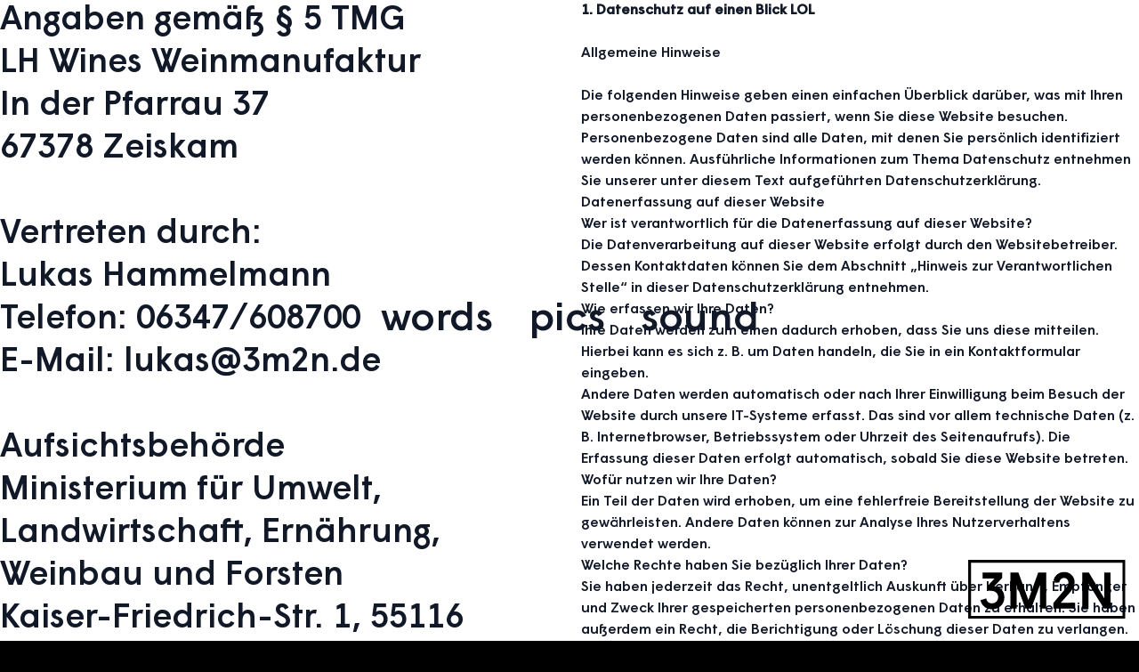

--- FILE ---
content_type: text/css
request_url: http://3m2n.de/wp-content/themes/lukas-hammelmann/css/app.css?ver=0.1.0
body_size: 7142
content:
/*
! tailwindcss v3.3.0 | MIT License | https://tailwindcss.com
*//*
1. Prevent padding and border from affecting element width. (https://github.com/mozdevs/cssremedy/issues/4)
2. Allow adding a border to an element by just adding a border-width. (https://github.com/tailwindcss/tailwindcss/pull/116)
*/*,
::before,
::after {
  box-sizing: border-box; /* 1 */
  border-width: 0; /* 2 */
  border-style: solid; /* 2 */
  border-color: #e5e7eb; /* 2 */
}::before,
::after {
  --tw-content: '';
}/*
1. Use a consistent sensible line-height in all browsers.
2. Prevent adjustments of font size after orientation changes in iOS.
3. Use a more readable tab size.
4. Use the user's configured `sans` font-family by default.
5. Use the user's configured `sans` font-feature-settings by default.
6. Use the user's configured `sans` font-variation-settings by default.
*/html {
  line-height: 1.5; /* 1 */
  -webkit-text-size-adjust: 100%; /* 2 */
  -moz-tab-size: 4; /* 3 */
  -o-tab-size: 4;
     tab-size: 4; /* 3 */
  font-family: ui-sans-serif, system-ui, -apple-system, BlinkMacSystemFont, "Segoe UI", Roboto, "Helvetica Neue", Arial, "Noto Sans", sans-serif, "Apple Color Emoji", "Segoe UI Emoji", "Segoe UI Symbol", "Noto Color Emoji"; /* 4 */
  font-feature-settings: normal; /* 5 */
  font-variation-settings: normal; /* 6 */
}/*
1. Remove the margin in all browsers.
2. Inherit line-height from `html` so users can set them as a class directly on the `html` element.
*/body {
  margin: 0; /* 1 */
  line-height: inherit; /* 2 */
}/*
1. Add the correct height in Firefox.
2. Correct the inheritance of border color in Firefox. (https://bugzilla.mozilla.org/show_bug.cgi?id=190655)
3. Ensure horizontal rules are visible by default.
*/hr {
  height: 0; /* 1 */
  color: inherit; /* 2 */
  border-top-width: 1px; /* 3 */
}/*
Add the correct text decoration in Chrome, Edge, and Safari.
*/abbr:where([title]) {
  -webkit-text-decoration: underline dotted;
          text-decoration: underline dotted;
}/*
Remove the default font size and weight for headings.
*/h1,
h2,
h3,
h4,
h5,
h6 {
  font-size: inherit;
  font-weight: inherit;
}/*
Reset links to optimize for opt-in styling instead of opt-out.
*/a {
  color: inherit;
  text-decoration: inherit;
}/*
Add the correct font weight in Edge and Safari.
*/b,
strong {
  font-weight: bolder;
}/*
1. Use the user's configured `mono` font family by default.
2. Correct the odd `em` font sizing in all browsers.
*/code,
kbd,
samp,
pre {
  font-family: ui-monospace, SFMono-Regular, Menlo, Monaco, Consolas, "Liberation Mono", "Courier New", monospace; /* 1 */
  font-size: 1em; /* 2 */
}/*
Add the correct font size in all browsers.
*/small {
  font-size: 80%;
}/*
Prevent `sub` and `sup` elements from affecting the line height in all browsers.
*/sub,
sup {
  font-size: 75%;
  line-height: 0;
  position: relative;
  vertical-align: baseline;
}sub {
  bottom: -0.25em;
}sup {
  top: -0.5em;
}/*
1. Remove text indentation from table contents in Chrome and Safari. (https://bugs.chromium.org/p/chromium/issues/detail?id=999088, https://bugs.webkit.org/show_bug.cgi?id=201297)
2. Correct table border color inheritance in all Chrome and Safari. (https://bugs.chromium.org/p/chromium/issues/detail?id=935729, https://bugs.webkit.org/show_bug.cgi?id=195016)
3. Remove gaps between table borders by default.
*/table {
  text-indent: 0; /* 1 */
  border-color: inherit; /* 2 */
  border-collapse: collapse; /* 3 */
}/*
1. Change the font styles in all browsers.
2. Remove the margin in Firefox and Safari.
3. Remove default padding in all browsers.
*/button,
input,
optgroup,
select,
textarea {
  font-family: inherit; /* 1 */
  font-size: 100%; /* 1 */
  font-weight: inherit; /* 1 */
  line-height: inherit; /* 1 */
  color: inherit; /* 1 */
  margin: 0; /* 2 */
  padding: 0; /* 3 */
}/*
Remove the inheritance of text transform in Edge and Firefox.
*/button,
select {
  text-transform: none;
}/*
1. Correct the inability to style clickable types in iOS and Safari.
2. Remove default button styles.
*/button,
[type='button'],
[type='reset'],
[type='submit'] {
  -webkit-appearance: button; /* 1 */
  background-color: transparent; /* 2 */
  background-image: none; /* 2 */
}/*
Use the modern Firefox focus style for all focusable elements.
*/:-moz-focusring {
  outline: auto;
}/*
Remove the additional `:invalid` styles in Firefox. (https://github.com/mozilla/gecko-dev/blob/2f9eacd9d3d995c937b4251a5557d95d494c9be1/layout/style/res/forms.css#L728-L737)
*/:-moz-ui-invalid {
  box-shadow: none;
}/*
Add the correct vertical alignment in Chrome and Firefox.
*/progress {
  vertical-align: baseline;
}/*
Correct the cursor style of increment and decrement buttons in Safari.
*/::-webkit-inner-spin-button,
::-webkit-outer-spin-button {
  height: auto;
}/*
1. Correct the odd appearance in Chrome and Safari.
2. Correct the outline style in Safari.
*/[type='search'] {
  -webkit-appearance: textfield; /* 1 */
  outline-offset: -2px; /* 2 */
}/*
Remove the inner padding in Chrome and Safari on macOS.
*/::-webkit-search-decoration {
  -webkit-appearance: none;
}/*
1. Correct the inability to style clickable types in iOS and Safari.
2. Change font properties to `inherit` in Safari.
*/::-webkit-file-upload-button {
  -webkit-appearance: button; /* 1 */
  font: inherit; /* 2 */
}/*
Add the correct display in Chrome and Safari.
*/summary {
  display: list-item;
}/*
Removes the default spacing and border for appropriate elements.
*/blockquote,
dl,
dd,
h1,
h2,
h3,
h4,
h5,
h6,
hr,
figure,
p,
pre {
  margin: 0;
}fieldset {
  margin: 0;
  padding: 0;
}legend {
  padding: 0;
}ol,
ul,
menu {
  list-style: none;
  margin: 0;
  padding: 0;
}/*
Prevent resizing textareas horizontally by default.
*/textarea {
  resize: vertical;
}/*
1. Reset the default placeholder opacity in Firefox. (https://github.com/tailwindlabs/tailwindcss/issues/3300)
2. Set the default placeholder color to the user's configured gray 400 color.
*/input::-moz-placeholder, textarea::-moz-placeholder {
  opacity: 1; /* 1 */
  color: #9ca3af; /* 2 */
}input::placeholder,
textarea::placeholder {
  opacity: 1; /* 1 */
  color: #9ca3af; /* 2 */
}/*
Set the default cursor for buttons.
*/button,
[role="button"] {
  cursor: pointer;
}/*
Make sure disabled buttons don't get the pointer cursor.
*/:disabled {
  cursor: default;
}/*
1. Make replaced elements `display: block` by default. (https://github.com/mozdevs/cssremedy/issues/14)
2. Add `vertical-align: middle` to align replaced elements more sensibly by default. (https://github.com/jensimmons/cssremedy/issues/14#issuecomment-634934210)
   This can trigger a poorly considered lint error in some tools but is included by design.
*/img,
svg,
video,
canvas,
audio,
iframe,
embed,
object {
  display: block; /* 1 */
  vertical-align: middle; /* 2 */
}/*
Constrain images and videos to the parent width and preserve their intrinsic aspect ratio. (https://github.com/mozdevs/cssremedy/issues/14)
*/img,
video {
  max-width: 100%;
  height: auto;
}/* Make elements with the HTML hidden attribute stay hidden by default */[hidden] {
  display: none;
}*, ::before, ::after {
  --tw-border-spacing-x: 0;
  --tw-border-spacing-y: 0;
  --tw-translate-x: 0;
  --tw-translate-y: 0;
  --tw-rotate: 0;
  --tw-skew-x: 0;
  --tw-skew-y: 0;
  --tw-scale-x: 1;
  --tw-scale-y: 1;
  --tw-pan-x:  ;
  --tw-pan-y:  ;
  --tw-pinch-zoom:  ;
  --tw-scroll-snap-strictness: proximity;
  --tw-ordinal:  ;
  --tw-slashed-zero:  ;
  --tw-numeric-figure:  ;
  --tw-numeric-spacing:  ;
  --tw-numeric-fraction:  ;
  --tw-ring-inset:  ;
  --tw-ring-offset-width: 0px;
  --tw-ring-offset-color: #fff;
  --tw-ring-color: rgb(59 130 246 / 0.5);
  --tw-ring-offset-shadow: 0 0 #0000;
  --tw-ring-shadow: 0 0 #0000;
  --tw-shadow: 0 0 #0000;
  --tw-shadow-colored: 0 0 #0000;
  --tw-blur:  ;
  --tw-brightness:  ;
  --tw-contrast:  ;
  --tw-grayscale:  ;
  --tw-hue-rotate:  ;
  --tw-invert:  ;
  --tw-saturate:  ;
  --tw-sepia:  ;
  --tw-drop-shadow:  ;
  --tw-backdrop-blur:  ;
  --tw-backdrop-brightness:  ;
  --tw-backdrop-contrast:  ;
  --tw-backdrop-grayscale:  ;
  --tw-backdrop-hue-rotate:  ;
  --tw-backdrop-invert:  ;
  --tw-backdrop-opacity:  ;
  --tw-backdrop-saturate:  ;
  --tw-backdrop-sepia:  ;
}::backdrop {
  --tw-border-spacing-x: 0;
  --tw-border-spacing-y: 0;
  --tw-translate-x: 0;
  --tw-translate-y: 0;
  --tw-rotate: 0;
  --tw-skew-x: 0;
  --tw-skew-y: 0;
  --tw-scale-x: 1;
  --tw-scale-y: 1;
  --tw-pan-x:  ;
  --tw-pan-y:  ;
  --tw-pinch-zoom:  ;
  --tw-scroll-snap-strictness: proximity;
  --tw-ordinal:  ;
  --tw-slashed-zero:  ;
  --tw-numeric-figure:  ;
  --tw-numeric-spacing:  ;
  --tw-numeric-fraction:  ;
  --tw-ring-inset:  ;
  --tw-ring-offset-width: 0px;
  --tw-ring-offset-color: #fff;
  --tw-ring-color: rgb(59 130 246 / 0.5);
  --tw-ring-offset-shadow: 0 0 #0000;
  --tw-ring-shadow: 0 0 #0000;
  --tw-shadow: 0 0 #0000;
  --tw-shadow-colored: 0 0 #0000;
  --tw-blur:  ;
  --tw-brightness:  ;
  --tw-contrast:  ;
  --tw-grayscale:  ;
  --tw-hue-rotate:  ;
  --tw-invert:  ;
  --tw-saturate:  ;
  --tw-sepia:  ;
  --tw-drop-shadow:  ;
  --tw-backdrop-blur:  ;
  --tw-backdrop-brightness:  ;
  --tw-backdrop-contrast:  ;
  --tw-backdrop-grayscale:  ;
  --tw-backdrop-hue-rotate:  ;
  --tw-backdrop-invert:  ;
  --tw-backdrop-opacity:  ;
  --tw-backdrop-saturate:  ;
  --tw-backdrop-sepia:  ;
}.container {
  width: 100%;
  padding-right: 1rem;
  padding-left: 1rem;
}@media (min-width: 480px) {

  .container {
    max-width: 480px;
  }
}@media (min-width: 600px) {

  .container {
    max-width: 600px;
    padding-right: 2rem;
    padding-left: 2rem;
  }
}@media (min-width: 782px) {

  .container {
    max-width: 782px;
  }
}@media (min-width: 1024px) {

  .container {
    max-width: 1024px;
    padding-right: 0rem;
    padding-left: 0rem;
  }
}@media (min-width: 1280px) {

  .container {
    max-width: 1280px;
  }
}@media (min-width: 1440px) {

  .container {
    max-width: 1440px;
  }
}@media (min-width: 1680px) {

  .container {
    max-width: 1680px;
  }
}@media (min-width: 1920px) {

  .container {
    max-width: 1920px;
  }
}@media (min-width: 2048px) {

  .container {
    max-width: 2048px;
  }
}@media (min-width: 2560px) {

  .container {
    max-width: 2560px;
  }
}.pointer-events-none {
  pointer-events: none;
}.pointer-events-auto {
  pointer-events: auto;
}.visible {
  visibility: visible;
}.collapse {
  visibility: collapse;
}.fixed {
  position: fixed;
}.absolute {
  position: absolute;
}.relative {
  position: relative;
}.z-50 {
  z-index: 50;
}.col-span-1 {
  grid-column: span 1 / span 1;
}.col-span-12 {
  grid-column: span 12 / span 12;
}.col-span-2 {
  grid-column: span 2 / span 2;
}.col-span-3 {
  grid-column: span 3 / span 3;
}.col-span-5 {
  grid-column: span 5 / span 5;
}.col-span-6 {
  grid-column: span 6 / span 6;
}.row-span-6 {
  grid-row: span 6 / span 6;
}.m-8 {
  margin: 2rem;
}.-mx-4 {
  margin-left: -1rem;
  margin-right: -1rem;
}.mx-4 {
  margin-left: 1rem;
  margin-right: 1rem;
}.mx-auto {
  margin-left: auto;
  margin-right: auto;
}.my-12 {
  margin-top: 3rem;
  margin-bottom: 3rem;
}.my-3 {
  margin-top: 0.75rem;
  margin-bottom: 0.75rem;
}.my-6 {
  margin-top: 1.5rem;
  margin-bottom: 1.5rem;
}.my-8 {
  margin-top: 2rem;
  margin-bottom: 2rem;
}.mb-1 {
  margin-bottom: 0.25rem;
}.mb-10 {
  margin-bottom: 2.5rem;
}.mb-12 {
  margin-bottom: 3rem;
}.mb-4 {
  margin-bottom: 1rem;
}.mb-6 {
  margin-bottom: 1.5rem;
}.mb-8 {
  margin-bottom: 2rem;
}.mt-0 {
  margin-top: 0px;
}.mt-10 {
  margin-top: 2.5rem;
}.mt-12 {
  margin-top: 3rem;
}.mt-4 {
  margin-top: 1rem;
}.block {
  display: block;
}.inline-block {
  display: inline-block;
}.flex {
  display: flex;
}.table {
  display: table;
}.grid {
  display: grid;
}.inline-grid {
  display: inline-grid;
}.contents {
  display: contents;
}.hidden {
  display: none;
}.h-1 {
  height: 0.25rem;
}.h-6 {
  height: 1.5rem;
}.min-h-screen {
  min-height: 100vh;
}.w-1 {
  width: 0.25rem;
}.w-12 {
  width: 3rem;
}.w-16 {
  width: 4rem;
}.w-6 {
  width: 1.5rem;
}.w-auto {
  width: auto;
}.w-full {
  width: 100%;
}.max-w-none {
  max-width: none;
}.max-w-screen-2xl {
  max-width: 1440px;
}.max-w-screen-3xl {
  max-width: 1680px;
}.max-w-screen-4xl {
  max-width: 1920px;
}.max-w-screen-5xl {
  max-width: 2560px;
}.max-w-screen-md {
  max-width: 782px;
}.max-w-screen-xl {
  max-width: 1280px;
}.max-w-sm {
  max-width: 24rem;
}.max-w-xs {
  max-width: 20rem;
}.flex-none {
  flex: none;
}.flex-grow {
  flex-grow: 1;
}.border-collapse {
  border-collapse: collapse;
}.transform {
  transform: translate(var(--tw-translate-x), var(--tw-translate-y)) rotate(var(--tw-rotate)) skewX(var(--tw-skew-x)) skewY(var(--tw-skew-y)) scaleX(var(--tw-scale-x)) scaleY(var(--tw-scale-y));
}.cursor-pointer {
  cursor: pointer;
}.resize {
  resize: both;
}.auto-cols-auto {
  grid-auto-columns: auto;
}.auto-cols-fr {
  grid-auto-columns: minmax(0, 1fr);
}.auto-cols-max {
  grid-auto-columns: max-content;
}.auto-cols-min {
  grid-auto-columns: min-content;
}.grid-flow-row {
  grid-auto-flow: row;
}.grid-flow-col {
  grid-auto-flow: column;
}.grid-flow-dense {
  grid-auto-flow: dense;
}.grid-cols-12 {
  grid-template-columns: repeat(12, minmax(0, 1fr));
}.grid-cols-6 {
  grid-template-columns: repeat(6, minmax(0, 1fr));
}.grid-cols-none {
  grid-template-columns: none;
}.flex-col {
  flex-direction: column;
}.flex-wrap {
  flex-wrap: wrap;
}.content-start {
  align-content: flex-start;
}.items-center {
  align-items: center;
}.justify-start {
  justify-content: flex-start;
}.justify-end {
  justify-content: flex-end;
}.justify-center {
  justify-content: center;
}.justify-between {
  justify-content: space-between;
}.gap-x-4 {
  -moz-column-gap: 1rem;
       column-gap: 1rem;
}.gap-x-5 {
  -moz-column-gap: 1.25rem;
       column-gap: 1.25rem;
}.rounded {
  border-radius: 0.25rem;
}.rounded-xl {
  border-radius: 0.75rem;
}.border {
  border-width: 1px;
}.border-b {
  border-bottom-width: 1px;
}.border-primary {
  --tw-border-opacity: 1;
  border-color: rgb(14 165 233 / var(--tw-border-opacity));
}.border-transparent {
  border-color: transparent;
}.bg-gray-100 {
  --tw-bg-opacity: 1;
  background-color: rgb(243 244 246 / var(--tw-bg-opacity));
}.bg-gray-200 {
  --tw-bg-opacity: 1;
  background-color: rgb(229 231 235 / var(--tw-bg-opacity));
}.bg-gray-50 {
  --tw-bg-opacity: 1;
  background-color: rgb(249 250 251 / var(--tw-bg-opacity));
}.bg-gray-900 {
  --tw-bg-opacity: 1;
  background-color: rgb(17 24 39 / var(--tw-bg-opacity));
}.bg-primary {
  --tw-bg-opacity: 1;
  background-color: rgb(14 165 233 / var(--tw-bg-opacity));
}.bg-transparent {
  background-color: transparent;
}.bg-white {
  --tw-bg-opacity: 1;
  background-color: rgb(255 255 255 / var(--tw-bg-opacity));
}.bg-gradient-to-r {
  background-image: linear-gradient(to right, var(--tw-gradient-stops));
}.from-blue-50 {
  --tw-gradient-from: #eff6ff var(--tw-gradient-from-position);
  --tw-gradient-from-position:  ;
  --tw-gradient-to: rgb(239 246 255 / 0)  var(--tw-gradient-from-position);
  --tw-gradient-to-position:  ;
  --tw-gradient-stops: var(--tw-gradient-from), var(--tw-gradient-to);
}.via-sky-100 {
  --tw-gradient-via-position:  ;
  --tw-gradient-to: rgb(224 242 254 / 0)  var(--tw-gradient-to-position);
  --tw-gradient-to-position:  ;
  --tw-gradient-stops: var(--tw-gradient-from), #e0f2fe var(--tw-gradient-via-position), var(--tw-gradient-to);
}.to-blue-200 {
  --tw-gradient-to: #bfdbfe var(--tw-gradient-to-position);
  --tw-gradient-to-position:  ;
}.p-0 {
  padding: 0px;
}.p-4 {
  padding: 1rem;
}.px-12 {
  padding-left: 3rem;
  padding-right: 3rem;
}.px-3 {
  padding-left: 0.75rem;
  padding-right: 0.75rem;
}.px-4 {
  padding-left: 1rem;
  padding-right: 1rem;
}.px-6 {
  padding-left: 1.5rem;
  padding-right: 1.5rem;
}.py-12 {
  padding-top: 3rem;
  padding-bottom: 3rem;
}.py-16 {
  padding-top: 4rem;
  padding-bottom: 4rem;
}.py-2 {
  padding-top: 0.5rem;
  padding-bottom: 0.5rem;
}.py-3 {
  padding-top: 0.75rem;
  padding-bottom: 0.75rem;
}.py-6 {
  padding-top: 1.5rem;
  padding-bottom: 1.5rem;
}.pb-0 {
  padding-bottom: 0px;
}.pb-10 {
  padding-bottom: 2.5rem;
}.pb-20 {
  padding-bottom: 5rem;
}.pb-4 {
  padding-bottom: 1rem;
}.pb-6 {
  padding-bottom: 1.5rem;
}.pr-0 {
  padding-right: 0px;
}.pr-10 {
  padding-right: 2.5rem;
}.pr-12 {
  padding-right: 3rem;
}.pr-16 {
  padding-right: 4rem;
}.pr-20 {
  padding-right: 5rem;
}.pr-24 {
  padding-right: 6rem;
}.pr-32 {
  padding-right: 8rem;
}.pr-4 {
  padding-right: 1rem;
}.pr-8 {
  padding-right: 2rem;
}.text-center {
  text-align: center;
}.text-2xl {
  font-size: 1.5rem;
  line-height: 2rem;
}.text-3xl {
  font-size: 1.875rem;
  line-height: 2.25rem;
}.text-5xl {
  font-size: 3rem;
  line-height: 1;
}.text-6xl {
  font-size: 3.75rem;
  line-height: 1;
}.text-lg {
  font-size: 1.125rem;
  line-height: 1.75rem;
}.text-sm {
  font-size: 0.875rem;
  line-height: 1.25rem;
}.text-xl {
  font-size: 1.45rem;
}.font-bold {
  font-weight: 700;
}.font-extrabold {
  font-weight: 800;
}.font-light {
  font-weight: 300;
}.font-medium {
  font-weight: 500;
}.font-semibold {
  font-weight: 600;
}.uppercase {
  text-transform: uppercase;
}.leading-6 {
  line-height: 1.5rem;
}.leading-tight {
  line-height: 1.25;
}.tracking-tight {
  letter-spacing: -0.025em;
}.text-gray-500 {
  --tw-text-opacity: 1;
  color: rgb(107 114 128 / var(--tw-text-opacity));
}.text-gray-600 {
  --tw-text-opacity: 1;
  color: rgb(75 85 99 / var(--tw-text-opacity));
}.text-gray-700 {
  --tw-text-opacity: 1;
  color: rgb(55 65 81 / var(--tw-text-opacity));
}.text-gray-800 {
  --tw-text-opacity: 1;
  color: rgb(31 41 55 / var(--tw-text-opacity));
}.text-gray-900 {
  --tw-text-opacity: 1;
  color: rgb(17 24 39 / var(--tw-text-opacity));
}.text-primary {
  --tw-text-opacity: 1;
  color: rgb(14 165 233 / var(--tw-text-opacity));
}.text-secondary {
  --tw-text-opacity: 1;
  color: rgb(20 184 166 / var(--tw-text-opacity));
}.text-white {
  --tw-text-opacity: 1;
  color: rgb(255 255 255 / var(--tw-text-opacity));
}.underline {
  text-decoration-line: underline;
}.antialiased {
  -webkit-font-smoothing: antialiased;
  -moz-osx-font-smoothing: grayscale;
}.outline {
  outline-style: solid;
}.grayscale {
  --tw-grayscale: grayscale(100%);
  filter: var(--tw-blur) var(--tw-brightness) var(--tw-contrast) var(--tw-grayscale) var(--tw-hue-rotate) var(--tw-invert) var(--tw-saturate) var(--tw-sepia) var(--tw-drop-shadow);
}.invert {
  --tw-invert: invert(100%);
  filter: var(--tw-blur) var(--tw-brightness) var(--tw-contrast) var(--tw-grayscale) var(--tw-hue-rotate) var(--tw-invert) var(--tw-saturate) var(--tw-sepia) var(--tw-drop-shadow);
}.filter {
  filter: var(--tw-blur) var(--tw-brightness) var(--tw-contrast) var(--tw-grayscale) var(--tw-hue-rotate) var(--tw-invert) var(--tw-saturate) var(--tw-sepia) var(--tw-drop-shadow);
}.transition {
  transition-property: color, background-color, border-color, text-decoration-color, fill, stroke, opacity, box-shadow, transform, filter, -webkit-backdrop-filter;
  transition-property: color, background-color, border-color, text-decoration-color, fill, stroke, opacity, box-shadow, transform, filter, backdrop-filter;
  transition-property: color, background-color, border-color, text-decoration-color, fill, stroke, opacity, box-shadow, transform, filter, backdrop-filter, -webkit-backdrop-filter;
  transition-timing-function: cubic-bezier(0.4, 0, 0.2, 1);
  transition-duration: 150ms;
}.transition-colors {
  transition-property: color, background-color, border-color, text-decoration-color, fill, stroke;
  transition-timing-function: cubic-bezier(0.4, 0, 0.2, 1);
  transition-duration: 150ms;
}.duration-200 {
  transition-duration: 200ms;
}.alignfull {
  margin: 2rem calc(50% - 50vw) !important;
  max-width: 100vw !important;
  width: 100vw;
}.alignwide {
  margin: 2rem 0;
  max-width: 1280px !important;
}.alignnone {
  margin-left: 0px;
  margin-right: 0px;
  height: auto;
  max-width: 100%;
}.aligncenter {
  margin: 0.5rem auto;
  display: block;
}@media (min-width: 600px) {

  .alignleft:not(.wp-block-button) {
    margin-right: 0.5rem;
    float: left;
  }

  .alignright:not(.wp-block-button) {
    margin-left: 0.5rem;
    float: right;
  }

  .wp-block-button.alignleft a {
    float: left;
    margin-right: 1rem;
  }

  .wp-block-button.alignright a {
    float: right;
    margin-left: 1rem;
  }
}.wp-caption {
  display: inline-block;
}.wp-caption img {
  margin-bottom: 0.5rem;
  line-height: 1;
}.wp-caption-text {
  font-size: 0.875rem;
  color: #4b5563;
}@font-face {
  font-family: "Wigrum";
  src: url(../fonts/Wigrum-Medium.eot?fff5efe6e5b060945739ca819e4ac23c);
  src: local("Wigrum Medium"), local("Wigrum-Medium"), url(../fonts/Wigrum-Medium.eot?fff5efe6e5b060945739ca819e4ac23c) format("embedded-opentype"), url(../fonts/Wigrum-Medium.woff2?686f1d5e1c17bed4379ffad0520e8fcd) format("woff2"), url(../fonts/Wigrum-Medium.woff?aa55919357fe4f8b0a7c4baab949e75f) format("woff"), url(../fonts/Wigrum-Medium.ttf?05fb894fe0b3b3494d619feab698b08e) format("truetype"), url(../fonts/Wigrum-Medium.svg?0f76974b47ef60d1ed545e0b23e1833a) format("svg");
  font-weight: normal;
  font-style: normal;
  font-display: swap;
}html, body {
  font-size: 20px;
}html {
  --tw-bg-opacity: 1;
  background-color: rgb(0 0 0 / var(--tw-bg-opacity));
}html.no-scroll {
  overflow: hidden;
}body {
  --tw-bg-opacity: 1;
  background-color: rgb(255 255 255 / var(--tw-bg-opacity));
  font-family: Wigrum, sans-serif;
}.wp-block-group p {
  margin-bottom: 1rem;
}.wp-block-group p a {
  text-decoration-line: underline;
}article > *:not(.entry-content),
.entry-content > * {
  margin-left: auto;
  margin-right: auto;
  max-width: 1024px;
}.entry-content h1, .block-editor-block-list__layout h1 {
  font-size: 1.5rem;
  line-height: 2rem;
}.entry-content h2, .block-editor-block-list__layout h2 {
  font-size: 1.45rem;
}.entry-content h3, .block-editor-block-list__layout h3 {
  font-size: 1.125rem;
  line-height: 1.75rem;
}.entry-content p, .entry-content ul, .entry-content ol, .block-editor-block-list__layout p, .block-editor-block-list__layout ul, .block-editor-block-list__layout ol {
  margin-bottom: 2rem;
}.entry-content p a, .entry-content ul a, .entry-content ol a, .block-editor-block-list__layout p a, .block-editor-block-list__layout ul a, .block-editor-block-list__layout ol a {
  --tw-text-opacity: 1;
  color: rgb(59 130 246 / var(--tw-text-opacity));
  text-decoration-line: underline;
}.entry-content p a:hover, .entry-content ul a:hover, .entry-content ol a:hover, .block-editor-block-list__layout p a:hover, .block-editor-block-list__layout ul a:hover, .block-editor-block-list__layout ol a:hover {
  text-decoration-line: none;
}.entry-content ul:not(.block-editor-block-variation-picker__variations) li, .block-editor-block-list__layout ul:not(.block-editor-block-variation-picker__variations) li {
  list-style-position: inside;
  list-style-type: disc;
}.entry-content ol li, .block-editor-block-list__layout ol li {
  list-style-position: inside;
  list-style-type: decimal;
}#mainmenu {
  pointer-events: none;
  position: fixed;
  z-index: 50;
  width: 100%;
}@media (min-width: 1024px) {

  #mainmenu {
    width: auto;
  }
}#mainmenu {
  bottom: 0;
  left: 0;
}@media (min-width: 1024px) {
  #mainmenu {
    bottom: initial;
    top: 50%;
    left: 50%;
    transform: translate(-50%, -50%);
  }
}#mainmenu #primary-menu {
  transition: opacity 1s ease-in-out;
  pointer-events: none;
  visibility: hidden;
  opacity: 0;
}#mainmenu #primary-menu.show {
  pointer-events: auto;
  visibility: visible;
  opacity: 1;
}#mainmenu ul {
  margin-left: auto;
  margin-right: auto;
  display: flex;
  max-width: 20rem;
  justify-content: space-between;
  padding-bottom: 1.5rem;
}@media (min-width: 1024px) {

  #mainmenu ul {
    max-width: none;
    padding-bottom: 0px;
  }
}#mainmenu li {
  pointer-events: auto;
  font-size: 2.25rem;
  line-height: 2.5rem;
}#mainmenu li.current_page_item, #mainmenu li:hover {
  text-decoration-line: underline;
}.site-footer .logo-wrapper {
  position: fixed;
  top: 0px;
  right: 0px;
  z-index: 50;
  margin-top: -2.5rem;
  padding-right: 0.75rem;
}@media (min-width: 1024px) {
  .site-footer .logo-wrapper {
    top: initial;
    bottom: 0px;
    padding-top: 0px;
    padding-bottom: 0.75rem;
  }
}.site-footer .logo-wrapper #site-logo {
  transform-origin: bottom right;
  transform: rotate(270deg);
}@media (min-width: 1024px) {
  .site-footer .logo-wrapper #site-logo {
    transform: rotate(0deg);
  }
}.page-id-2 .content-container {
  position: fixed;
  top: 0px;
  left: 0px;
  z-index: 0;
  height: 100%;
  width: 100%;
}.page-id-2 .swiper-slide {
  height: 100vh;
  width: 100%;
}.page-id-2 .background {
  position: relative;
  height: 100%;
  width: 100%;
  cursor: pointer;
}.page-id-2 .background iframe {
  width: 100vw;
  height: 56.25vw; /* Given a 16:9 aspect ratio, 9/16*100 = 56.25 */
  min-height: 100vh;
  min-width: 177.77vh; /* Given a 16:9 aspect ratio, 16/9*100 = 177.77 */
  position: absolute;
  z-index: 1;
  pointer-events: none;
}.page-id-2 .desktop-swiper {
  display: none;
}@media (min-width: 1024px) {
  @media (hover: hover) {
    .page-id-2 .desktop-swiper {
      display: block;
    }
  }
}@media (min-width: 1280px) {
  .page-id-2 .desktop-swiper {
    display: block;
  }
}.page-id-2 .mobile-image {
  display: flex;
  width: 100%;
  height: 100vmax;
}@media (min-width: 1024px) {
  @media (hover: hover) {
    .page-id-2 .mobile-image {
      display: none;
    }
  }
}@media (min-width: 1280px) {
  .page-id-2 .mobile-image {
    display: none;
  }
}.page-id-2 .mobile-image img {
  height: 100%;
  width: 100%;
  -o-object-fit: cover;
     object-fit: cover;
}.page-id-11 .content-container {
  position: fixed;
  top: 0px;
  left: 0px;
  z-index: 0;
  height: 100vh;
  width: 100%;
}.page-id-11 .content-container .swiper-slide .background {
  display: flex;
  height: 100vh;
  width: 100%;
  cursor: pointer;
  align-items: center;
  justify-content: center;
  overflow: hidden;
}.page-id-11 .content-container .swiper-slide img {
  -o-object-fit: cover;
     object-fit: cover;
  max-height: 100vw;
  max-width: 100vh;
  transform-origin: center;
  transform: rotate(270deg) scale(1.25);
}@media (min-width: 768px) {
  .page-id-11 .content-container .swiper-slide img {
    transform: rotate(270deg) scale(1.5);
  }
}@media (min-width: 1024px) {
  .page-id-11 .content-container .swiper-slide img {
    height: 100%;
    width: 100%;
    transform: rotate(0deg);
    max-height: 100vh;
    max-width: 100vw;
  }
}.page-id-13 .content-container {
  position: fixed;
  top: 0px;
  left: 0px;
  z-index: 0;
  height: 100%;
  width: 100%;
}.page-id-13 .swiper-slide {
  height: 100vh;
  width: 100%;
}.page-id-13 .player-wrapper {
  width: 100%;
}.page-id-13 .player-wrapper .player {
  position: absolute;
  margin-left: auto;
  margin-right: auto;
  display: flex;
  width: 100%;
  max-width: 1024px;
  justify-content: center;
}@media (min-width: 782px) {

  .page-id-13 .player-wrapper .player {
    width: 24rem;
  }
}@media (min-width: 1024px) {

  .page-id-13 .player-wrapper .player {
    width: 100%;
  }
}.page-id-13 .player-wrapper .player {
  bottom: 0;
  left: 50%;
  top: 50%;
  transform: translate(-50%, -50%);
  font-size: 6.45rem;
}.page-id-13 .player-wrapper .player .btn-play {
  position: absolute;
  top: -2rem;
  right: 2.5rem;
  font-size: 1.5rem;
  line-height: 2rem;
}@media (min-width: 782px) {

  .page-id-13 .player-wrapper .player .btn-play {
    top: -1rem;
    right: -2.5rem;
  }
}.page-id-13 .player-wrapper .player .btn-play.btn-repeat, .page-id-13 .player-wrapper .player .btn-play.btn-playing {
  display: none;
}.page-id-13 .player-wrapper .player[data-playing=true] .btn-play {
  display: none;
}.page-id-13 .player-wrapper .player[data-playing=true] .btn-playing {
  display: block;
}.page-id-13 .player-wrapper .player[data-repeat=true] .btn-play {
  display: none;
}.page-id-13 .player-wrapper .player[data-repeat=true] .btn-repeat {
  display: block;
}.page-id-13 .player-wrapper .player .label {
  margin-top: 2.5rem;
  width: 20rem;
  cursor: pointer;
  padding-left: 2rem;
  padding-right: 2rem;
  text-align: center;
  line-height: 1;
}@media (min-width: 782px) {

  .page-id-13 .player-wrapper .player .label {
    width: auto;
    padding-left: 0px;
    padding-right: 0px;
  }
}@media (min-width: 1440px) {

  .page-id-13 .player-wrapper .player .label {
    margin-top: 2.5rem;
  }
}@media (max-width: 1024px) {
  .page-id-13 .player-wrapper .player .label {
    font-size: clamp(4rem, 5vw, 5.1rem);
  }
}@media (max-width: 768px) {
  .page-id-13 .player-wrapper .player .label {
    font-size: clamp(3rem, 5vw, 4rem);
    min-height: 5rem;
  }
}.page-id-8 .content-container {
  top: 0px;
  left: 0px;
  z-index: 0;
  height: 100%;
  width: 100%;
  padding-bottom: 8rem;
}@media (min-width: 782px) {

  .page-id-8 .content-container {
    padding-bottom: 0px;
  }
}.page-id-8 .content-field {
  line-height: 1.25;
  font-size: clamp(1.5rem, 3vw, 2.2rem);
}.page-id-8 .presse ul li {
  padding-left: 1rem;
}.page-id-8 .presse {
  font-size: clamp(1.1rem, 3vw, 1.25rem);
}.page-id-8 .haendler {
  font-size: clamp(0.9rem, 3vw, 1rem);
}.page-id-8 .links {
  font-size: clamp(0.7rem, 3vw, 0.85rem);
}@media (max-width: 1024px) {
  .page-id-8 .presse a,
  .page-id-8 .haendler a {
    text-decoration: underline;
  }
}@media (min-width: 1024px) {
  .page-id-8 .presse a:hover,
  .page-id-8 .haendler a:hover {
    text-decoration: underline;
  }
}.page-id-77 .content-container {
  top: 0px;
  left: 0px;
  z-index: 0;
  height: 100%;
  width: 100%;
  padding-bottom: 8rem;
}@media (min-width: 782px) {

  .page-id-77 .content-container {
    padding-bottom: 0px;
  }
}.page-id-77 .content-container {
  word-break: break-word;
}.page-id-77 .content-container a {
  word-break: break-all;
}.page-id-77 .content-field {
  line-height: 1.25;
  font-size: clamp(1.5rem, 3vw, 2.2rem);
}.page-id-77 .datenschutz {
  font-size: clamp(0.7rem, 3vw, 0.8rem);
}@media (min-width: 782px) {

  .md\:col-span-6 {
    grid-column: span 6 / span 6;
  }

  .md\:my-6 {
    margin-top: 1.5rem;
    margin-bottom: 1.5rem;
  }

  .md\:mt-0 {
    margin-top: 0px;
  }

  .md\:flex {
    display: flex;
  }

  .md\:w-1\/2 {
    width: 50%;
  }

  .md\:text-3xl {
    font-size: 1.875rem;
    line-height: 2.25rem;
  }
}@media (min-width: 1024px) {

  .lg\:-mx-4 {
    margin-left: -1rem;
    margin-right: -1rem;
  }

  .lg\:mx-4 {
    margin-left: 1rem;
    margin-right: 1rem;
  }

  .lg\:flex {
    display: flex;
  }

  .lg\:text-5xl {
    font-size: 3rem;
    line-height: 1;
  }
}@media (min-width: 1280px) {

  .xl\:block {
    display: block;
  }
}@media (min-width: 1440px) {

  .\32xl\:mt-0 {
    margin-top: 0px;
  }

  .\32xl\:block {
    display: block;
  }

  .\32xl\:hidden {
    display: none;
  }

  .\32xl\:auto-cols-auto {
    grid-auto-columns: auto;
  }

  .\32xl\:grid-flow-col {
    grid-auto-flow: column;
  }

  .\32xl\:grid-cols-none {
    grid-template-columns: none;
  }

  .\32xl\:pr-12 {
    padding-right: 3rem;
  }
}@media (min-width: 1920px) {

  .\34xl\:max-w-screen-3xl {
    max-width: 1680px;
  }
}@media (min-width: 2048px) {

  .\34\.5xl\:block {
    display: block;
  }

  .\34\.5xl\:hidden {
    display: none;
  }
}@media (min-width: 2560px) {

  .\35xl\:block {
    display: block;
  }

  .\35xl\:hidden {
    display: none;
  }
}



--- FILE ---
content_type: image/svg+xml
request_url: https://3m2n.de/wp-content/uploads/2023/06/3m2n-logo-1.svg
body_size: 428
content:
<svg xmlns="http://www.w3.org/2000/svg" xmlns:xlink="http://www.w3.org/1999/xlink" width="177.22" height="65.746" viewBox="0 0 177.22 65.746"><defs><clipPath id="a"><rect width="177.22" height="65.746"/></clipPath></defs><g clip-path="url(#a)"><path d="M135.5,26.273,153.006,54.4h7.4V14.22h-7V43.032L136.017,14.22H128.5V54.4h7Zm-27.548-6.141a5,5,0,0,1,4.993,4.993c0,2.927-1.837,5.28-5.338,9.356L96.071,47.968V54.4h24.393V47.853H104.278l8.953-9.872c4.017-4.419,6.715-8.092,6.715-13.2A11.467,11.467,0,0,0,108.3,13.532a12.1,12.1,0,0,0-12.34,9.585l6.658,2.124c.516-2.927,2.238-5.108,5.338-5.108M27.026,48.484a6.8,6.8,0,0,1-6.772-5.509l-6.371,2.009c1.435,6.026,5.912,10.1,13.028,10.1,7.805,0,13.889-5.452,13.889-13.258,0-6.773-4.591-12-11.421-12.512l9.011-9.126V14.22H16.351v6.543h13.43L21.746,29.2v4.993l5.165.4c4.075.287,6.887,3.214,6.887,6.945a6.684,6.684,0,0,1-6.773,6.944M54.576,27.708,64.562,54.4H70.99l9.987-26.688V54.4h7V14.22H78.853L67.833,44.7,56.7,14.22H47.574V54.4h7ZM0,65.746H177.22V0H0Zm174.031-3.189H3.189V3.189H174.031Z"/></g></svg>